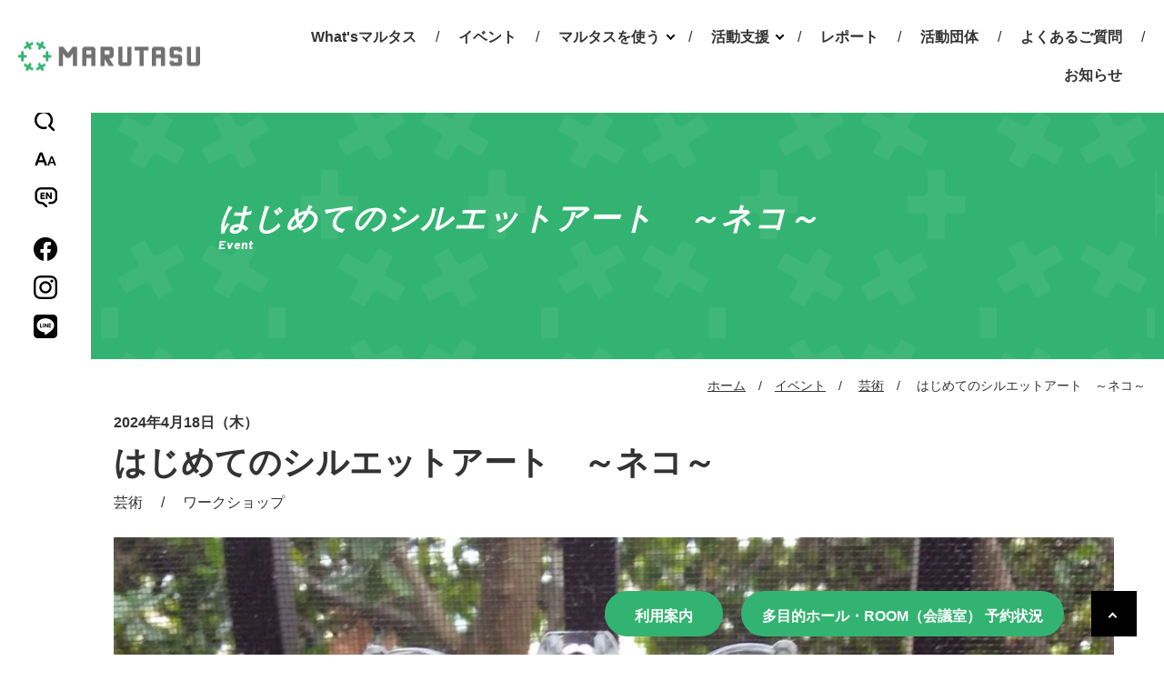

--- FILE ---
content_type: text/html; charset=utf-8
request_url: https://marugame-marutasu.jp/event/art/entry-12034.html
body_size: 5630
content:
<!DOCTYPE html>
<html lang="ja">
<head>
  <meta charset="utf-8">
  
<!-- Google Tag Manager -->
<script>(function(w,d,s,l,i){w[l]=w[l]||[];w[l].push({'gtm.start':
new Date().getTime(),event:'gtm.js'});var f=d.getElementsByTagName(s)[0],
j=d.createElement(s),dl=l!='dataLayer'?'&l='+l:'';j.async=true;j.src=
'https://www.googletagmanager.com/gtm.js?id='+i+dl;f.parentNode.insertBefore(j,f);
})(window,document,'script','dataLayer','GTM-M5HJD5W');</script>
<!-- End Google Tag Manager -->


<!-- TODO: Google Tag Maneger設置 -->

  <meta http-equiv="X-UA-Compatible" content="IE=edge">

  
  <title>はじめてのシルエットアート　～ネコ～ | イベント | 丸亀市市民交流活動センターマルタス</title>
  

  <meta property="og:url" content="https://marugame-marutasu.jp/event/art/entry-12034.html">
<meta property="og:site_name" content="香川県丸亀市のまちづくりの拠点-丸亀市市民交流活動センターマルタス">










<meta property="og:title" content="はじめてのシルエットアート　～ネコ～ | 丸亀市市民交流活動センターマルタス">
<meta property="og:type" content="article">






<meta property="og:image" content="https://marugame-marutasu.jp//themes/main/images/img_ogp.jpg">

<meta property="og:description" content="">
<meta name="description" content="">
<meta name="keywords" content="はじめてのシルエットアート　～ネコ～,">






  <link rel="preconnect" href="https://fonts.gstatic.com">
<link href="https://fonts.googleapis.com/css2?family=Barlow:ital,wght@0,400;0,700;1,700&display=swap" rel="stylesheet">

<link href="/themes/system/css/acms.css?date=20250520110531" rel="stylesheet">
<link href="/themes/system/css/acms-admin.min.css?date=20250520110531" rel="stylesheet">
<link href="/themes/main/css/main.css?date=20240513191610" rel="stylesheet">

<link rel="canonical" href="https://marugame-marutasu.jp/event/art/entry-12034.html">

  <meta name="viewport" content="width=device-width,initial-scale=1">
<meta name="format-detection" content="telephone=no">
<link rel="alternate" type="application/rss+xml" title="RSS 2.0" href="https://marugame-marutasu.jp/event/rss2.xml">

  <link rel="stylesheet" href="/themes/main/css/cms.css?date=20240501173832">
  <link rel="stylesheet" href="/themes/main/css/event.css?date=20230920172201">

  <script src="/js/library/jquery/jquery-3.4.1.min.js" charset="UTF-8"></script>


<script src="/acms.js?uaGroup=PC&amp;domains=marugame-marutasu.jp&amp;jsDir=js/&amp;themesDir=/themes/&amp;bid=2&amp;cid=15&amp;eid=12034&amp;bcd=event&amp;jQuery=3.6.1&amp;jQueryMigrate=migrate-3.0.1&amp;mediaClientResize=on&amp;fulltimeSSL=1&amp;v=8a6fc0c6f5a1dcf2d8ca1eb3b5c7d817&amp;umfs=128M&amp;pms=128M&amp;mfu=20&amp;lgImg=width:1400&amp;jpegQuality=85&amp;mediaLibrary=on&amp;edition=standard&amp;urlPreviewExpire=48&amp;timemachinePreviewDefaultDevice=PC&amp;ccd=art&amp;ecd=entry-12034.html&amp;scriptRoot=/" id="acms-js"></script>


<script src="/themes/main/js/prefetch.js?date=20200310145340"></script>
<!--[if lte IE 9]><script src="/themes/main/js/html5shiv-printshiv.js?date=20200310145340"></script><![endif]-->
<!--[if IE 8]><meta http-equiv="X-UA-Compatible" content="IE=8"><![endif]-->

<meta name="csrf-token" content="5b63000c9518271c0c3025b13f22c635374060826daf7c7b6d5074b2f6e82ba8"><script type="text/javascript" src="/js/dest/vendor.js?date=20250520110531" charset="UTF-8" async defer></script>
<script type="text/javascript" src="/js/dest/index.js?date=20250520110531" charset="UTF-8" async defer></script>
<meta name="generator" content="a-blog cms" />
</head>
<body>
  
<!-- Google Tag Manager (noscript) -->
<noscript><iframe src="https://www.googletagmanager.com/ns.html?id=GTM-M5HJD5W"
height="0" width="0" style="display:none;visibility:hidden"></iframe></noscript>
<!-- End Google Tag Manager (noscript) -->


<!-- TODO: Google Tag Maneger設置 -->


<!-- ▼ admin ======================================================= -->


<!-- ▲ admin ======================================================= -->

<div class="body">
<div class="wrap">

  <!-- ▼ header ====================================================== -->
  <header class="header" id="header">
  <div class="header--inner">
    <div class="header--logo top"><a href="https://marugame-marutasu.jp/"><img class="lazyload" data-src="/themes/main/images/top/logo_top.png" alt="MARUTASU"></a></div>
    <div class="header--logo lower"><a href="https://marugame-marutasu.jp/"><img class="lazyload white" data-src="/themes/main/images/common/logo-white.png" alt="MARUTASU"><img class="black" src="/themes/main/images/common/logo.png" alt="MARUTASU"></a></div>

    <div class="globalNav">
      <ul class="globalNav--wrap">
        <li class="globalNav--item"><a href="https://marugame-marutasu.jp/about/">What'sマルタス</a></li>
        <li class="globalNav--item"><a href="https://marugame-marutasu.jp/event/">イベント</a></li>
        <li class="globalNav--item nest"><a href="https://marugame-marutasu.jp/service/">マルタスを使う</a>
          <ul class="globalNav--nestList">
            <li class="globalNav--nestItem"><a href="https://marugame-marutasu.jp/service/activity.html">市民活動支援<br>サービス</a></li>
            <li class="globalNav--nestItem"><a href="https://marugame-marutasu.jp/service/kids.html">キッズスペース</a></li>
            <li class="globalNav--nestItem"><a href="https://marugame-marutasu.jp/service/rental.html">多目的ホール・<br>ROOM（会議室）</a></li>
            <li class="globalNav--nestItem"><a href="https://marugame-marutasu.jp/service/study.html">学習スペース</a></li>
          </ul>
        </li>
        <li class="globalNav--item nest"><a href="https://marugame-marutasu.jp/activity/">活動支援</a>
          <ul class="globalNav--nestList">
            <li class="globalNav--nestItem"><a href="https://marugame-marutasu.jp/service/activity.html">市民活動とは</a></li>
            <li class="globalNav--nestItem"><a href="https://marugame-marutasu.jp/activity-news/">お知らせ</a></li>
            <li class="globalNav--nestItem"><a href="https://marugame-marutasu.jp/bid/2/cid/16/tag/%E7%9B%B8%E8%AB%87/">予約相談会</a></li>
            <li class="globalNav--nestItem"><a href="https://marugame-marutasu.jp/activity-subsidy/">助成金情報</a></li>
          </ul>
        </li>
        <li class="globalNav--item"><a href="https://marugame-marutasu.jp/introduction/">レポート</a></li>
        <li class="globalNav--item"><a href="https://marugame-marutasu.jp/group/">活動団体</a></li>
        <li class="globalNav--item"><a href="https://marugame-marutasu.jp/faq/">よくあるご質問</a></li>
        <li class="globalNav--item"><a href="https://marugame-marutasu.jp/news/">お知らせ</a></li>
      </ul>
    </div>
  </div>

  <div class="otherNavArea">
    <ul class="utilityNav">
      <li class="utilityNav--item search"><a href="#"><img class="lazyload" data-src="/themes/main/images/common/icon_search.png" alt=""></a>
        <div class="utilityNav--body">
          <div class="utilityNav--icon"><img class="lazyload" data-src="/themes/main/images/common/icon_search-white.png" alt=""></div>
          <div class="utilityNav--contain">
            <script async src="https://cse.google.com/cse.js?cx=1699d64ef74b1e968"></script>
            <div class="gcse-searchbox-only"></div>
          </div>
        </div>
      </li>
      <li class="utilityNav--item size"><a href="#"><img class="lazyload" data-src="/themes/main/images/common/icon_size.png" alt=""></a>
        <div class="utilityNav--body">
          <div class="utilityNav--icon"><img class="lazyload" data-src="/themes/main/images/common/icon_size-white.png" alt=""></div>
          <div class="utilityNav--contain">
            <input type="radio" name="size" value="normal" id="sizeNormal" checked><label for="sizeNormal">標準</label>
            <input type="radio" name="size" value="large" id="sizeLarge"><label for="sizeLarge">拡大</label>
          </div>
        </div>
      </li>
      <li class="utilityNav--item lang"><a href="#"><img class="lazyload" data-src="/themes/main/images/common/icon_language.png" alt=""></a>
        <div class="utilityNav--body">
          <div class="utilityNav--icon"><img class="lazyload" data-src="/themes/main/images/common/icon_language-white.png" alt=""></div>
          <div class="utilityNav--contain">
            <input type="radio" name="language" value="ja" data-lang="ja" id="langJa" checked><label for="langJa">日本語</label>
            <input type="radio" name="language" value="en" data-lang="en" id="langEn"><label for="langEn">English</label>
            <input type="radio" name="language" value="cn" data-lang="cn" id="langCn"><label for="langCn">中文簡体</label>
            <input type="radio" name="language" value="es" data-lang="es" id="langEs"><label for="langEs">Español</label>
          </div>
        </div>
      </li>
    </ul>

    <ul class="snsNav">
      <li class="snsNav--item"><a href="https://www.facebook.com/marutasu.marugame" target="_blank" rel="noopener"><img class="lazyload" data-src="/themes/main/images/common/icon_facebook.png" alt=""></a></li>
      <li class="snsNav--item"><a href="https://www.instagram.com/marutasu_marugame/" target="_blank" rel="noopener"><img class="lazyload" data-src="/themes/main/images/common/icon_instagram.png" alt=""></a></li>
      <li class="snsNav--item"><a href="https://lin.ee/rUGwKhC" target="_blank" rel="noopener"><img class="lazyload" data-src="/themes/main/images/common/icon_line.png" alt=""></a></li>
    </ul>
  </div>


  <div class="hambergurBtn toggle" id="hambergurBtn">
    <div class="hambergurBtn--icon">
      <span></span>
      <span></span>
      <span></span>
    </div>
  </div>


  <div class="hambergurMenu" id="hambergurMenu">
    <div class="hambergurMenu--wrap">
      <ul class="hambergurMenu--sns">
        <li class="snsNav--item"><a href="https://www.instagram.com/marutasu_marugame/" target="_blank" rel="noopener"><img class="lazyload" data-src="/themes/main/images/common/icon_instagram.png" alt=""></a></li>
        <li class="snsNav--item"><a href="https://www.facebook.com/marutasu.marugame/" target="_blank" rel="noopener"><img class="lazyload" data-src="/themes/main/images/common/icon_facebook.png" alt=""></a></li>
        <li class="snsNav--item"><a href="https://lin.ee/rUGwKhC" target="_blank" rel="noopener"><img class="lazyload" data-src="/themes/main/images/common/icon_line.png" alt=""></a></li>
      </ul>
      <div class="hambergurMenu--lang">
        <div class="hambergurMenu--langCap">Language : </div>
        <ul class="hambergurMenu--langList">
          <li class="hambergurMenu--langItem">日本語</li>
          <li class="hambergurMenu--langItem"><a href="https://marugame-marutasu.jp/en/" data-lang="en">English</a></li>
          <li class="hambergurMenu--langItem"><a href="https://marugame-marutasu.jp/cn/" data-lang="cn">中文簡体</a></li>
          <li class="hambergurMenu--langItem"><a href="https://marugame-marutasu.jp/es/" data-lang="es">Español</a></li>
        </ul>
      </div>

      <div class="hambergurMenu--search">
        <div class="hambergurMenu--searchIcon"><img class="lazyload" data-src="/themes/main/images/common/icon_search.png" alt=""></div>
        <div class="hambergurMenu--searchBody">
          <script async class="lazyload" data-src="https://cse.google.com/cse.js?cx=1699d64ef74b1e968"></script>
          <div class="gcse-searchbox-only"></div>
        </div>
      </div>

      <div class="hambergurMenu--btns">
        <div class="hambergurMenu--btn"><a href="https://marugame-marutasu.jp/guide/">利用案内</a></div>
        <div class="hambergurMenu--btn"><a href="https://marugame-marutasu.jp/reservation/">多目的ホール・ROOM（会議室）予約状況</a></div>
      </div>

      <ul class="hambergurMenu--links">
        <li class="hambergurMenu--item"><a href="https://marugame-marutasu.jp/">ホーム</a></li>
        <li class="hambergurMenu--item"><a href="https://marugame-marutasu.jp/about/">What'sマルタス</a></li>
        <li class="hambergurMenu--item"><a href="https://marugame-marutasu.jp/about/info/">施設案内</a></li>
        <li class="hambergurMenu--item"><a href="https://marugame-marutasu.jp/event/">イベント</a></li>
        <li class="hambergurMenu--item"><a href="https://marugame-marutasu.jp/group/">活動団体</a></li>
        <li class="hambergurMenu--item nest"><a href="https://marugame-marutasu.jp/service/">マルタスを使う</a>
          <ul class="hambergurMenu--nestList">
            <li class="hambergurMenu--nestItem"><a href="https://marugame-marutasu.jp/service/">マルタスを使う</a>
            <li class="hambergurMenu--nestItem"><a href="https://marugame-marutasu.jp/service/activity.html">市民活動支援サービス</a></li>
            <li class="hambergurMenu--nestItem"><a href="https://marugame-marutasu.jp/service/kids.html">キッズスペース</a></li>
            <li class="hambergurMenu--nestItem"><a href="https://marugame-marutasu.jp/service/rental.html">多目的ホール・ROOM（会議室）</a></li>
            <li class="hambergurMenu--nestItem"><a href="https://marugame-marutasu.jp/service/study.html">学習スペース</a></li>
          </ul>
        </li>
        <li class="hambergurMenu--item nest"><a href="https://marugame-marutasu.jp/activity/">活動支援</a>
          <ul class="hambergurMenu--nestList">
            <li class="hambergurMenu--nestItem"><a href="https://marugame-marutasu.jp/activity/">活動支援</a>
            <li class="hambergurMenu--nestItem"><a href="https://marugame-marutasu.jp/service/activity.html">市民活動とは</a></li>
            <li class="hambergurMenu--nestItem"><a href="https://marugame-marutasu.jp/activity-news/">お知らせ</a></li>
            <li class="hambergurMenu--nestItem"><a href="https://marugame-marutasu.jp/bid/2/cid/16/tag/%E7%9B%B8%E8%AB%87/">予約相談会</a></li>
            <li class="hambergurMenu--nestItem"><a href="https://marugame-marutasu.jp/activity-subsidy/">助成金情報</a></li>
          </ul>
        </li>
        <li class="hambergurMenu--item"><a href="https://marugame-marutasu.jp/introduction/">レポート</a></li>
        <li class="hambergurMenu--item"><a href="https://marugame-marutasu.jp/news/">お知らせ</a></li>
        <li class="hambergurMenu--item"><a href="https://marugame-marutasu.jp/access/">アクセス</a></li>
        <li class="hambergurMenu--item"><a href="https://marugame-marutasu.jp/guide/">利用案内</a></li>
        <li class="hambergurMenu--item"><a href="https://marugame-marutasu.jp/reservation/">多目的ホール・ROOM（会議室） 予約状況</a></li>
        <li class="hambergurMenu--item"><a href="https://marugame-marutasu.jp/faq/">よくある質問</a></li>
        <li class="hambergurMenu--item"><a href="https://marugame-marutasu.jp/privacy/">サイトポリシー</a></li>
      </ul>

      <div class="hambergurMenu--close toggle">close</div>
    </div>
  </div>
</header>

  <!-- ▲ header ====================================================== -->

  <!-- ▼ container =================================================== -->
  <div class="container">

    <!-- ▼ title =================================== -->
    <div class="pageTitle">
      <h1 class="pageTitle--heading">はじめてのシルエットアート　～ネコ～</h1>
      <div class="pageTitle--en">Event</div>
    </div>
    <!-- ▲ title =================================== -->

    <!-- ▼ topicpath =============================== -->
    
    <ol class="breadCrumb">
      <li class="breadCrumb--item"><a href="https://marugame-marutasu.jp/">ホーム</a></li><li class="breadCrumb--item"><a href="https://marugame-marutasu.jp/event/">イベント</a></li>
      <li class="breadCrumb--item"><a href="https://marugame-marutasu.jp/event/art/">芸術</a></li>
      <li class="breadCrumb--item"><a href="https://marugame-marutasu.jp/event/art/entry-12034.html">はじめてのシルエットアート　～ネコ～</a></li>
    </ol>
    
    <!-- ▲ topicpath =============================== -->

      <!-- ▼ content =========================================== -->
      <div class="content">
        <div id="jsChangeContents">

          

          

          <!-- ▼ entry ======================================================= -->
          

          <div class="acms-form-group">
            

            <!-- /acms-form-group -->
          </div>

          
          <div class="eventInfo">
            <div class="eventInfo--date">
              2024年4月18日（木）
              
              
            </div>
            <div class="eventInfo--title">はじめてのシルエットアート　～ネコ～</div>
            <div class="eventInfo--category">
              
              芸術
              
              　/　
              ワークショップ
              
            </div>

            <div class="eventInfo--image">
              <img class="lazyload" data-src="/archives/002/202402/13e8d22dc911e37eb255989268f31b1e80fe295b44a8bbca454056b5feae5bf0.jpg" alt="" />
            </div>

            
            <div class="eventInfo--desc">
              切り絵はお好きですか？ネコの切り絵にカラーフィルムを貼って、色鮮やかな切り絵アートを楽しみましょう！
            </div>
            

            <table class="eventTable">
              <colgroup>
                <col width="20%">
                <col width="80%">
              </colgroup>

              <tbody>
                
                <tr>
                  <th>日付</th>
                  <td>2024年4月18日</td>
                </tr>
                
                
                <tr>
                  <th>時間</th>
                  <td>1.10時～12時　2.13時～15時【開催中止】</td>
                </tr>
                

                
                <tr>
                  <th>場所</th>
                  <td>1階 88の棚の部屋</td>
                </tr>
                

                
                <tr>
                  <th>参加費</th>
                  <td>1,500円（おつりのいらないように現金をお持ちください）</td>
                </tr>
                

                
                <tr>
                  <th>申込方法</th>
                  <td>事前予約（3月25日、午前7時よりWEB先行予約開始、午前10時より電話または1階市民活動支援カウンターにて事前予約開始）※こちらのイベントのWEB予約締め切りは2日前までです。</td>
                </tr>
                

                
                <tr>
                  <th>対象</th>
                  <td>どなたでも</td>
                </tr>
                

                
                <tr>
                  <th>定員</th>
                  <td>各回4名
</td>
                </tr>
                

                
                <tr>
                  <th>持ち物</th>
                  <td>特になし</td>
                </tr>
                

                
                <tr>
                  <th>主催</th>
                  <td>クラフト教室～マーガレット～</td>
                </tr>
                

                
                <tr>
                  <th>講師/先生</th>
                  <td>田尾一代</td>
                </tr>
                

                
                <tr>
                  <th>協力</th>
                  <td>なし</td>
                </tr>
                

                
                <tr>
                  <th>問い合わせ先</th>
                  <td>0877-24-8877</td>
                  

                  
                <tr>
                  <th>ホームページ</th>
                  <td><a href="https://marugame-marutasu.jp/group/culture-art-sports/entry-5244.html" target="_blank" rel="noopener">クラフト教室～マーガレット～</a></td>
                </tr>
                
              </tbody>
            </table>
          </div>
          

          
          <p class="_center">参加にあたっては<a href="https://marutasu.rsvsys.jp/info/guide" target="_blank" rel="noopener">こちら</a>の注意事項をご覧ください</p>
          <p class="_btn _btn-03 _center"><a href="https://marutasu.rsvsys.jp/reservations/event/1443" target="_blank" rel="noopener">イベント予約申込</a></p>
          

          <article class="acms-entry">

            <div class="acms-inner">
              

              <section class="acms-grid">
                <div>
                  
                  
                </div>

                

                

                

                

                
              </section>

              
              <div class="social-icon">
<ul>
<li><a title="Facebook" class="facebook" href="https://www.facebook.com/share.php?u=https://marugame-marutasu.jp/event/art/entry-12034.html" onclick="window.open(this.href, 'FBwindow', 'width=650, height=450, menubar=no, toolbar=no, scrollbars=yes'); return false;">facebook</a></li>
<li><a title="x" class="x" href="https://twitter.com/share?url=https://marugame-marutasu.jp/event/art/entry-12034.html">X</a></li>
<li> <a title="LINE" class="line" href="https://line.me/R/msg/text/?https://marugame-marutasu.jp/event/art/entry-12034.html">line</a></li>
</ul>
</div>

              

            </div>
          </article>

          
          <!-- ▲ entry ======================================================= -->

          <!-- ▼ pagenavi ==================================================== -->
          
<!-- ▼ entry-navigation ============= -->
<div class="entryNav">
  <ul class="entryNav--list">
    <li class="entryNav--item new">&nbsp;
      <a href="https://marugame-marutasu.jp/event/art/entry-12056.html">&laquo;&nbsp;新しい記事</a>
    </li>
    <li class="entryNav--item home"><a href="https://marugame-marutasu.jp/event/">一覧に戻る</a></li>
    <li class="entryNav--item old">
      <a href="https://marugame-marutasu.jp/event/art/entry-12033.html">過去の記事&nbsp;&raquo;</a>&nbsp;</li>
  </ul>
  <!-- /entry-navigation -->
</div>
<!-- ▲ entry-navigation ============= -->





          <!-- ▲ pagenavi ==================================================== -->

          

        </div>
      </div>
      <!-- ▲ content =========================================== -->

  <!-- /container --></div>
  <!-- ▲ container =================================================== -->

  <!-- ▼ footer ====================================================== -->
  <div class="pageTop"><a href="#PageTop"></a></div>

<footer class="footer" id="footer">
  <div class="footer--wrap">
    <div class="footer--btns">
      <div class="footer--btn"><a href="https://marugame-marutasu.jp/guide/">利用案内</a></div>
      <div class="footer--btn"><a href="https://marugame-marutasu.jp/reservation/">多目的ホール・ROOM（会議室） 予約状況</a></div>
    </div>

    <div class="footerInfo">
      <div class="footerInfo--logo"><img class="lazyload" data-src="/themes/main/images/common/logo_footer.png" alt="MARUTASU"></div>

      <div class="footerInfo--company">丸亀市市民交流活動センター マルタス</div>
      <div class="footerInfo--address">〒763-0034 香川県丸亀市大手町2丁目4番11号</div>
      <div class="footerInfo--tel"><span class="_mr20">Tel <a href="tel:0877-24-8877">0877-24-8877</a></span>Fax 0877-85-6535</div>
      <div class="footerInfo--email">E-mail <a href="mailto:&#105;&#110;&#102;&#111;&#64;&#109;&#97;&#114;&#117;&#103;&#97;&#109;&#101;&#45;&#109;&#97;&#114;&#117;&#116;&#97;&#115;&#117;&#46;&#106;&#112;?subject=お問い合わせ" target="_self">&#105;&#110;&#102;&#111;&#64;&#109;&#97;&#114;&#117;&#103;&#97;&#109;&#101;&#45;&#109;&#97;&#114;&#117;&#116;&#97;&#115;&#117;&#46;&#106;&#112;</a></div>

      <ul class="footerInfo--snsList">
        <div class="footerInfo--snsItem"><a href="https://www.facebook.com/marutasu.marugame" target="_blank" rel="noopener"><img class="lazyload" data-src="/themes/main/images/common/icon_facebook.png" alt=""></a></div>
        <div class="footerInfo--snsItem"><a href="https://www.instagram.com/marutasu_marugame/" target="_blank" rel="noopener"><img class="lazyload" data-src="/themes/main/images/common/icon_instagram.png" alt=""></a></div>
        <div class="footerInfo--snsItem"><a href="https://lin.ee/rUGwKhC" target="_blank" rel="noopener"><img class="lazyload" data-src="/themes/main/images/common/icon_line.png" alt=""></a></div>
      </ul>

      <div class="footerInfo--copyright">&copy; 2020 MARUGAME MARUTASU</div>
    </div>


    <div class="megaMenu">
      <ul class="megaMenu--col">
        <li class="megaMenu--item"><a href="https://marugame-marutasu.jp/">ホーム</a></li>
        <li class="megaMenu--item"><a href="https://marugame-marutasu.jp/about/">What'sマルタス</a></li>
        <li class="megaMenu--item"><a href="https://marugame-marutasu.jp/about/info/">施設案内</a></li>
        <li class="megaMenu--item"><a href="https://marugame-marutasu.jp/event/">イベント</a></li>
      </ul>

      <ul class="megaMenu--col">
        <li class="megaMenu--item"><a href="https://marugame-marutasu.jp/group/">活動団体</a></li>
        <li class="megaMenu--item"><a href="https://marugame-marutasu.jp/service/">マルタスを使う</a></li>
        <li class="megaMenu--item"><a href="https://marugame-marutasu.jp/activity/">活動支援</a></li>
        <li class="megaMenu--item"><a href="https://marugame-marutasu.jp/introduction/">レポート</a></li>
      </ul>

      <ul class="megaMenu--col">
        <li class="megaMenu--item"><a href="https://marugame-marutasu.jp/news/">お知らせ</a></li>
        <li class="megaMenu--item"><a href="https://marugame-marutasu.jp/access/">アクセス</a></li>
        <li class="megaMenu--item"><a href="https://marugame-marutasu.jp/guide/">利用案内</a></li>
      </ul>

      <ul class="megaMenu--col">
        <li class="megaMenu--item"><a href="https://marugame-marutasu.jp/reservation/">多目的ホール・ROOM（会議室） 予約状況</a></li>
        <li class="megaMenu--item"><a href="https://marugame-marutasu.jp/faq/">よくある質問</a></li>
        <li class="megaMenu--item"><a href="https://marugame-marutasu.jp/privacy/">サイトポリシー</a></li>
      </ul>
    </div>


    <ul class="bannerArea">
      <li class="bannerArea--item"><a href="https://www.city.marugame.lg.jp/" target="_blank" rel="noopener"><img class="lazyload" data-src="/themes/main/images/common/bnr_footer_001.png" alt="丸亀市／MARUGAME CITY"></a></li>
    </ul>
  </div>
</footer>

  <!-- ▲ footer ====================================================== -->

<!-- /wrap --></div>
<!-- /body --></div>

  <script src="https://cdn.jsdelivr.net/npm/lazyload@2.0.0-rc.2/lazyload.min.js"></script>
<script type="text/javascript" src="/themes/main/js/common.js?date=20241025140545"></script>



</body>
</html>


--- FILE ---
content_type: text/css
request_url: https://marugame-marutasu.jp/themes/main/css/event.css?date=20230920172201
body_size: 1188
content:
@charset "UTF-8";
.content {
  margin: 0 auto 80px;
}

.eventInfo--date {
  font-weight: bold;
}
.eventInfo--title {
  font-weight: bold;
  font-size: 3.6rem;
}
.eventInfo--image {
  margin: 25px 0 0;
}
.eventInfo--image img {
  width: 100%;
}
.eventInfo--desc {
  margin: 40px 0 0;
}

.eventTable {
  margin: 40px 0 0 !important;
}
.eventTable th {
  white-space: nowrap;
}

.refineArea--list {
  display: flex;
  justify-content: flex-end;
  align-content: flex-start;
  align-items: flex-start;
  flex-wrap: wrap;
}
.refineArea--item {
  display: flex;
  justify-content: flex-start;
  align-content: flex-start;
  align-items: flex-start;
  margin-left: 25px;
}
.refineArea--item input[type=submit] {
  display: none;
}

@media screen and (max-width: 767px) {
  .refineArea {
    margin: 20px 0 0;
  }
  .refineArea--item {
    margin-bottom: 10px;
  }
}
.refine {
  margin: 40px 0 0;
  padding: 10px 20px;
  border: 1px solid #ddd;
}
.refine--toggle {
  display: flex;
  justify-content: flex-start;
  align-content: center;
  align-items: center;
  cursor: pointer;
}
.refine--toggle.on .refine--icon {
  background: #333;
}
.refine--toggle.on .refine--icon::after {
  content: "-";
}
.refine--icon {
  display: flex;
  justify-content: center;
  align-content: center;
  align-items: center;
  width: 50px;
  height: 50px;
  border-radius: 25px;
  background: #999;
  position: relative;
}
.refine--icon::after {
  content: "+";
  display: block;
  font-weight: bold;
  font-size: 2.8rem;
  color: #fff;
}
.refine--title {
  margin: 0 0 0 20px;
  font-weight: bold;
  font-size: 1.8rem;
}
.refine--body {
  display: none;
}
.refine--body.on {
  display: block;
  margin-bottom: 5px;
}
.refine--list {
  display: flex;
  justify-content: flex-start;
  flex-wrap: wrap;
}
.refine--item {
  margin-right: 15px;
}
.refine--item input[type="submit"],
.refine--item .refine--link-btn {
  -webkit-appearance: none;
  -moz-appearance: none;
  appearance: none;
  padding: 0;
  border: none;
  outline: none;
  background: transparent;
  display: block;
  padding: 5px 15px;
  border-radius: 30px;
  text-decoration: none !important;
  border: 1px solid #666;
  transition: all 0.3s ease;
}
.refine--item input[type="submit"]:hover,
.refine--item .refine--link-btn:hover {
  background: #666;
  color: #fff;
}
.refine--item input[type="submit"].on,
.refine--item .refine--link-btn.on {
  background: #666;
  color: #fff;
  pointer-events: none;
}
.refine--year {
  margin: 15px 0 0;
  font-weight: bold;
}

@media screen and (max-width: 767px) {
  .refine--item {
    margin: 0 15px 15px 0;
  }
  .refine--item:last-of-type {
    margin: 0 0 15px 0;
  }
  .refine--item input[type="submit"] {
    font-size: 1.4rem;
  }
}
.eventIndex {
  margin: 60px 0 0;
}
.eventIndex--list {
  display: flex;
  justify-content: flex-start;
  flex-wrap: wrap;
  margin: 40px 0 0;
}
.eventIndex--item {
  width: 23.5%;
  margin-bottom: 20px;
  transition: all 0.3s ease;
}
.eventIndex--item:hover {
  opacity: 0.5;
}
.eventIndex--item:not(:nth-child(4n)) {
  margin-right: 2%;
}
.eventIndex--item a {
  text-decoration: none !important;
}
.eventIndex--imageArea {
  width: 100%;
  overflow: hidden;
  position: relative;
}
.eventIndex--imageArea::before {
  content: "";
  display: block;
  width: 100%;
  padding-top: 66.666%;
}
.eventIndex--imageArea img {
  object-fit: cover;
  position: absolute;
  top: 50%;
  left: 50%;
  transform: translate(-50%, -50%);
  transition: all 0.3s ease;
}
.eventIndex--info {
  display: flex;
  justify-content: space-between;
  align-content: flex-start;
  align-items: flex-start;
  flex-direction: column;
  margin: 5px 0 0;
}
.eventIndex--date {
  margin-right: 15px;
  white-space: nowrap;
  font-family: "Barlow", "游ゴシック体", YuGothic, "游ゴシック Medium", "Yu Gothic Medium", "游ゴシック", "Yu Gothic", sans-serif;
  font-weight: 400;
  font-style: italic;
  font-size: 2.4rem;
  color: #33b371;
}
.eventIndex--category {
  line-height: 1.2;
  text-align: left;
  font-family: "Barlow", "游ゴシック体", YuGothic, "游ゴシック Medium", "Yu Gothic Medium", "游ゴシック", "Yu Gothic", sans-serif;
  color: #666666;
}
.eventIndex--title {
  margin: 5px 0 0;
  font-weight: bold;
  font-size: 1.6rem;
}
.eventIndex--index {
  margin: 40px 0 0;
}
.eventIndex--index a {
  min-width: 200px;
}

@media screen and (max-width: 767px) {
  .eventIndex--wrap {
    width: 100%;
  }
  .eventIndex--heading {
    font-size: 3rem;
  }
  .eventIndex--item {
    width: 50%;
    margin-right: 0 !important;
  }
  .eventIndex--info {
    align-content: flex-start;
    align-items: flex-start;
    flex-direction: column;
    padding: 0 10px;
  }
  .eventIndex--category {
    text-align: left;
  }
  .eventIndex--title {
    padding: 0 10px;
  }
}
.hiddenForm {
  height: 0;
  margin: 0;
  overflow: hidden;
}

.infoNav {
  margin: 0;
}
.infoNav--heading {
  line-height: 1;
  margin: 0;
}

--- FILE ---
content_type: image/svg+xml
request_url: https://marugame-marutasu.jp/themes/main/images/sns/xClick.svg
body_size: 211
content:
<?xml version="1.0" encoding="utf-8"?>
<!-- Generator: Adobe Illustrator 28.0.0, SVG Export Plug-In . SVG Version: 6.00 Build 0)  -->
<svg version="1.1" id="圖層_1" xmlns="http://www.w3.org/2000/svg" xmlns:xlink="http://www.w3.org/1999/xlink" x="0px" y="0px"
	 viewBox="0 0 100 100" style="enable-background:new 0 0 100 100;" xml:space="preserve">
<style type="text/css">
	.st0{display:none;}
	.st1{display:inline;fill:#110909;}
</style>
<g id="facebook" class="st0">
	<path class="st1" d="M62.5,50.4H51.2v30.5H38.1V50.4h-6.3v-10h6.3V34c0-8.8,3.8-14,14.1-14h11.9v10.8h-9.7c-2.9,0-3.2,1.5-3.2,4.3
		l0,5.4h13.1L62.5,50.4z"/>
</g>
<path d="M54.1,45.2l16.7-19.4h-4L52.3,42.7L40.8,25.8H27.4l17.5,25.5L27.4,71.6h4l15.3-17.8l12.2,17.8h13.3L54.1,45.2L54.1,45.2z
	 M48.7,51.5L46.9,49L32.8,28.8h6.1l11.4,16.3l1.8,2.5l14.8,21.2h-6.1L48.7,51.5L48.7,51.5z"/>
</svg>
